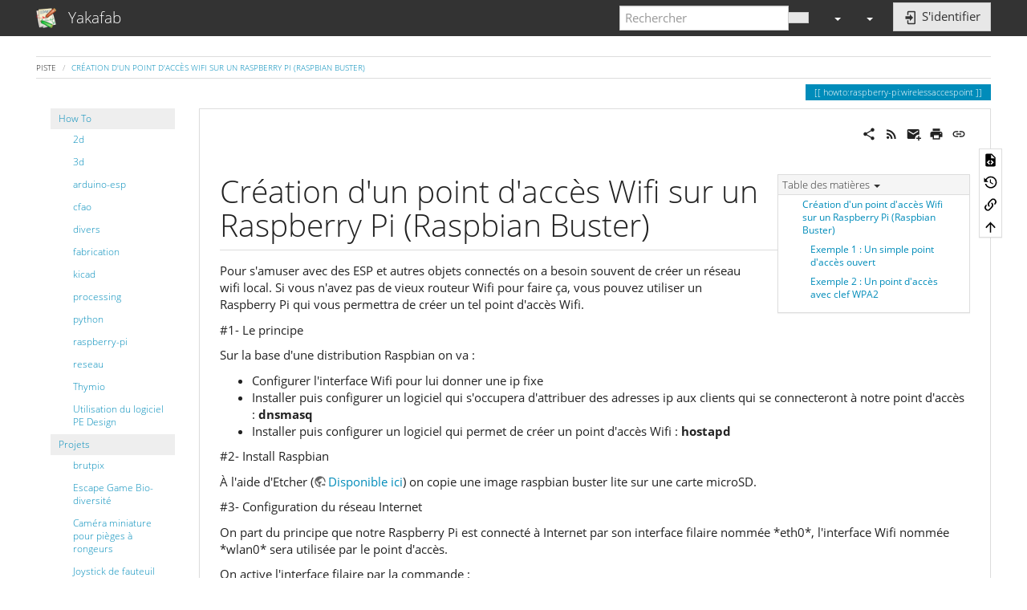

--- FILE ---
content_type: text/html; charset=utf-8
request_url: https://wiki-fablab.grandbesancon.fr/doku.php?id=howto:raspberry-pi:wirelessaccespoint
body_size: 15699
content:
<!DOCTYPE html>
<html xmlns="http://www.w3.org/1999/xhtml" lang="fr" dir="ltr" class="no-js">
<head>
    <meta charset="UTF-8" />
    <title>Création d&#039;un point d&#039;accès Wifi sur un Raspberry Pi (Raspbian Buster) [Yakafab]</title>
    <script>(function(H){H.className=H.className.replace(/\bno-js\b/,'js')})(document.documentElement)</script>
    <meta name="viewport" content="width=device-width,initial-scale=1" />
    <link rel="shortcut icon" href="/lib/tpl/bootstrap3/images/favicon.ico" />
<link rel="apple-touch-icon" href="/lib/tpl/bootstrap3/images/apple-touch-icon.png" />
<meta name="generator" content="DokuWiki"/>
<meta name="robots" content="index,follow"/>
<meta name="keywords" content="howto,raspberry-pi,wirelessaccespoint"/>
<link rel="search" type="application/opensearchdescription+xml" href="/lib/exe/opensearch.php" title="Yakafab"/>
<link rel="start" href="/"/>
<link rel="contents" href="/doku.php?id=howto:raspberry-pi:wirelessaccespoint&amp;do=index" title="Plan du site"/>
<link rel="manifest" href="/lib/exe/manifest.php"/>
<link rel="alternate" type="application/rss+xml" title="Derniers changements" href="/feed.php"/>
<link rel="alternate" type="application/rss+xml" title="Catégorie courante" href="/feed.php?mode=list&amp;ns=howto:raspberry-pi"/>
<link rel="alternate" type="text/html" title="HTML brut" href="/doku.php?do=export_xhtml&amp;id=howto:raspberry-pi:wirelessaccespoint"/>
<link rel="alternate" type="text/plain" title="Wiki balise" href="/doku.php?do=export_raw&amp;id=howto:raspberry-pi:wirelessaccespoint"/>
<link rel="canonical" href="https://wiki-fablab.grandbesancon.fr/doku.php?id=howto:raspberry-pi:wirelessaccespoint"/>
<link rel="stylesheet" href="/lib/exe/css.php?t=bootstrap3&amp;tseed=b873b4b8036d3de4cf2f4a1887a6a48a"/>
<link type="text/css" rel="stylesheet" href="/lib/plugins/icons/assets/font-awesome/css/font-awesome.min.css"/>
<link type="text/css" rel="stylesheet" href="/lib/plugins/icons/assets/material-design-icons/css/materialdesignicons.min.css"/>
<!--[if gte IE 9]><!-->
<script >/*<![CDATA[*/var NS='howto:raspberry-pi';var JSINFO = {"isadmin":0,"isauth":0,"move_renameokay":false,"move_allowrename":false,"bootstrap3":{"mode":"show","toc":[],"config":{"collapsibleSections":0,"fixedTopNavbar":1,"showSemanticPopup":0,"sidebarOnNavbar":0,"tagsOnTop":1,"tocAffix":1,"tocCollapseOnScroll":1,"tocCollapsed":0,"tocLayout":"default","useAnchorJS":1,"useAlternativeToolbarIcons":1,"disableSearchSuggest":0}},"id":"howto:raspberry-pi:wirelessaccespoint","namespace":"howto:raspberry-pi","ACT":"show","useHeadingNavigation":1,"useHeadingContent":1};
/*!]]>*/</script>
<script src="/lib/exe/jquery.php?tseed=f0349b609f9b91a485af8fd8ecd4aea4">/*<![CDATA[*/
/*!]]>*/</script>
<script src="/lib/exe/js.php?t=bootstrap3&amp;tseed=b873b4b8036d3de4cf2f4a1887a6a48a">/*<![CDATA[*/
/*!]]>*/</script>
<!--<![endif]-->
<style type="text/css">@media screen { body { margin-top: 65px; }  #dw__toc.affix { top: 55px; position: fixed !important; }  #dw__toc .nav .nav .nav { display: none; } }</style>
    <!--[if lt IE 9]>
    <script type="text/javascript" src="https://oss.maxcdn.com/html5shiv/3.7.2/html5shiv.min.js"></script>
    <script type="text/javascript" src="https://oss.maxcdn.com/respond/1.4.2/respond.min.js"></script>
    <![endif]-->
</head>
<body class="yeti dokuwiki mode_show tpl_bootstrap3 dw-page-on-panel dw-fluid-container" data-page-id="howto:raspberry-pi:wirelessaccespoint"><div class="dokuwiki">
    <header id="dokuwiki__header" class="dw-container dokuwiki container-fluid mx-5">
    <!-- navbar -->
<nav id="dw__navbar" class="navbar navbar-fixed-top navbar-default" role="navigation">

    <div class="dw-container container-fluid mx-5">

        <div class="navbar-header">

            <button class="navbar-toggle" type="button" data-toggle="collapse" data-target=".navbar-collapse">
                <span class="icon-bar"></span>
                <span class="icon-bar"></span>
                <span class="icon-bar"></span>
            </button>

            <a class="navbar-brand d-flex align-items-center" href="/doku.php?id=start" accesskey="h" title="Yakafab"><img id="dw__logo" class="pull-left h-100 mr-4" alt="Yakafab" src="/lib/tpl/bootstrap3/images/logo.png" /><div class="pull-right"><div id="dw__title">Yakafab</div></div></a>
        </div>

        <div class="collapse navbar-collapse">

            
            
            <div class="navbar-right" id="dw__navbar_items">

                <!-- navbar-searchform -->
<form action="/doku.php?id=howto:raspberry-pi:wirelessaccespoint" accept-charset="utf-8" class="navbar-form navbar-left search" id="dw__search" method="get" role="search">
    <div class="input-group">
        <input id="qsearch" autocomplete="off" type="search" placeholder="Rechercher" value="" accesskey="f" name="q" class="form-control" title="[F]" />
        <div class="input-group-btn">
            <button  class="btn btn-default" type="submit" title="Rechercher">
                <span class="iconify"  data-icon="mdi:magnify"></span>            </button>
        </div>

    </div>
    <input type="hidden" name="do" value="search" />
</form>
<!-- /navbar-searchform -->
<!-- tools-menu -->
<ul class="nav navbar-nav dw-action-icon" id="dw__tools">

    
    <li class="dropdown">

        <a href="" class="dropdown-toggle" data-target="#" data-toggle="dropdown" title="" role="button" aria-haspopup="true" aria-expanded="false">
            <span class="iconify"  data-icon="mdi:wrench"></span> <span class="hidden-lg hidden-md hidden-sm">Outils</span> <span class="caret"></span>
        </a>

        <ul class="dropdown-menu tools" role="menu">
            
            <li class="dropdown-header">
                <span class="iconify"  data-icon="mdi:account"></span> Outils pour utilisateurs            </li>

            <li class="action"><a href="/doku.php?id=howto:raspberry-pi:wirelessaccespoint&amp;do=login&amp;sectok=" title="S&#039;identifier" rel="nofollow" class="menuitem login"><svg xmlns="http://www.w3.org/2000/svg" width="24" height="24" viewBox="0 0 24 24"><path d="M10 17.25V14H3v-4h7V6.75L15.25 12 10 17.25M8 2h9a2 2 0 0 1 2 2v16a2 2 0 0 1-2 2H8a2 2 0 0 1-2-2v-4h2v4h9V4H8v4H6V4a2 2 0 0 1 2-2z"/></svg><span>S&#039;identifier</span></a></li>
                        <li class="divider" role="separator"></li>
            
        
            <li class="dropdown-header">
                <span class="iconify"  data-icon="mdi:toolbox"></span> Outils du site            </li>

            <li class="action"><a href="/doku.php?id=howto:raspberry-pi:wirelessaccespoint&amp;do=recent" title="Derniers changements [r]" rel="nofollow" accesskey="r" class="menuitem recent"><svg xmlns="http://www.w3.org/2000/svg" width="24" height="24" viewBox="0 0 24 24"><path d="M15 13h1.5v2.82l2.44 1.41-.75 1.3L15 16.69V13m4-5H5v11h4.67c-.43-.91-.67-1.93-.67-3a7 7 0 0 1 7-7c1.07 0 2.09.24 3 .67V8M5 21a2 2 0 0 1-2-2V5c0-1.11.89-2 2-2h1V1h2v2h8V1h2v2h1a2 2 0 0 1 2 2v6.1c1.24 1.26 2 2.99 2 4.9a7 7 0 0 1-7 7c-1.91 0-3.64-.76-4.9-2H5m11-9.85A4.85 4.85 0 0 0 11.15 16c0 2.68 2.17 4.85 4.85 4.85A4.85 4.85 0 0 0 20.85 16c0-2.68-2.17-4.85-4.85-4.85z"/></svg><span>Derniers changements</span></a></li><li class="action"><a href="/doku.php?id=howto:raspberry-pi:wirelessaccespoint&amp;do=media&amp;ns=howto%3Araspberry-pi" title="Gestionnaire Multimédia" rel="nofollow" class="menuitem media"><svg xmlns="http://www.w3.org/2000/svg" width="24" height="24" viewBox="0 0 24 24"><path d="M7 15l4.5-6 3.5 4.5 2.5-3L21 15m1-11h-8l-2-2H6a2 2 0 0 0-2 2v12a2 2 0 0 0 2 2h16a2 2 0 0 0 2-2V6a2 2 0 0 0-2-2M2 6H0v14a2 2 0 0 0 2 2h18v-2H2V6z"/></svg><span>Gestionnaire Multimédia</span></a></li><li class="action"><a href="/doku.php?id=howto:raspberry-pi:wirelessaccespoint&amp;do=index" title="Plan du site [x]" rel="nofollow" accesskey="x" class="menuitem index"><svg xmlns="http://www.w3.org/2000/svg" width="24" height="24" viewBox="0 0 24 24"><path d="M3 3h6v4H3V3m12 7h6v4h-6v-4m0 7h6v4h-6v-4m-2-4H7v5h6v2H5V9h2v2h6v2z"/></svg><span>Plan du site</span></a></li>
                        <li class="divider" role="separator"></li>
            
        
            <li class="dropdown-header">
                <span class="iconify"  data-icon="mdi:file-document-outline"></span> Outils de la page            </li>

            <li class="action"><a href="/doku.php?id=howto:raspberry-pi:wirelessaccespoint&amp;do=edit" title="Afficher le texte source [v]" rel="nofollow" accesskey="v" class="menuitem source"><svg xmlns="http://www.w3.org/2000/svg" width="24" height="24" viewBox="0 0 24 24"><path d="M13 9h5.5L13 3.5V9M6 2h8l6 6v12a2 2 0 0 1-2 2H6a2 2 0 0 1-2-2V4c0-1.11.89-2 2-2m.12 13.5l3.74 3.74 1.42-1.41-2.33-2.33 2.33-2.33-1.42-1.41-3.74 3.74m11.16 0l-3.74-3.74-1.42 1.41 2.33 2.33-2.33 2.33 1.42 1.41 3.74-3.74z"/></svg><span>Afficher le texte source</span></a></li><li class="action"><a href="/doku.php?id=howto:raspberry-pi:wirelessaccespoint&amp;do=revisions" title="Anciennes révisions [o]" rel="nofollow" accesskey="o" class="menuitem revs"><svg xmlns="http://www.w3.org/2000/svg" width="24" height="24" viewBox="0 0 24 24"><path d="M11 7v5.11l4.71 2.79.79-1.28-4-2.37V7m0-5C8.97 2 5.91 3.92 4.27 6.77L2 4.5V11h6.5L5.75 8.25C6.96 5.73 9.5 4 12.5 4a7.5 7.5 0 0 1 7.5 7.5 7.5 7.5 0 0 1-7.5 7.5c-3.27 0-6.03-2.09-7.06-5h-2.1c1.1 4.03 4.77 7 9.16 7 5.24 0 9.5-4.25 9.5-9.5A9.5 9.5 0 0 0 12.5 2z"/></svg><span>Anciennes révisions</span></a></li><li class="action"><a href="/doku.php?id=howto:raspberry-pi:wirelessaccespoint&amp;do=backlink" title="Liens de retour" rel="nofollow" class="menuitem backlink"><svg xmlns="http://www.w3.org/2000/svg" width="24" height="24" viewBox="0 0 24 24"><path d="M10.59 13.41c.41.39.41 1.03 0 1.42-.39.39-1.03.39-1.42 0a5.003 5.003 0 0 1 0-7.07l3.54-3.54a5.003 5.003 0 0 1 7.07 0 5.003 5.003 0 0 1 0 7.07l-1.49 1.49c.01-.82-.12-1.64-.4-2.42l.47-.48a2.982 2.982 0 0 0 0-4.24 2.982 2.982 0 0 0-4.24 0l-3.53 3.53a2.982 2.982 0 0 0 0 4.24m2.82-4.24c.39-.39 1.03-.39 1.42 0a5.003 5.003 0 0 1 0 7.07l-3.54 3.54a5.003 5.003 0 0 1-7.07 0 5.003 5.003 0 0 1 0-7.07l1.49-1.49c-.01.82.12 1.64.4 2.43l-.47.47a2.982 2.982 0 0 0 0 4.24 2.982 2.982 0 0 0 4.24 0l3.53-3.53a2.982 2.982 0 0 0 0-4.24.973.973 0 0 1 0-1.42z"/></svg><span>Liens de retour</span></a></li><li class="action"><a href="#dokuwiki__top" title="Haut de page [t]" rel="nofollow" accesskey="t" class="menuitem top"><svg xmlns="http://www.w3.org/2000/svg" width="24" height="24" viewBox="0 0 24 24"><path d="M13 20h-2V8l-5.5 5.5-1.42-1.42L12 4.16l7.92 7.92-1.42 1.42L13 8v12z"/></svg><span>Haut de page</span></a></li>
            
                </ul>
    </li>

    
</ul>
<!-- /tools-menu -->
<!-- theme-switcher -->
<ul class="nav navbar-nav" id="dw__themes">
    <li class="dropdown">

        <a href="" class="dropdown-toggle" data-toggle="dropdown" data-target="#" role="button" aria-haspopup="true" aria-expanded="false">
            <span class="iconify"  data-icon="mdi:palette"></span> <span class="hidden-lg hidden-md hidden-sm">Thèmes</span> <span class="caret"></span>
        </a>

        <ul class="dropdown-menu" aria-labelledby="themes">
            <li class="dropdown-header">
                <span class="iconify"  data-icon="mdi:palette"></span> Thèmes            </li>
            <li>
                <a onclick="DokuCookie.setValue('bootswatchTheme', 'default'); document.location.reload(true)" href="#">Default</a>
            </li>
            <li class="dropdown-header">
                <span class="iconify"  data-icon="mdi:palette"></span> Bootswatch Themes
            </li>
                        <li>
                <a onclick="DokuCookie.setValue('bootswatchTheme', 'cerulean'); document.location.reload(true)" href="#">Cerulean</a>
            </li>
                        <li>
                <a onclick="DokuCookie.setValue('bootswatchTheme', 'cosmo'); document.location.reload(true)" href="#">Cosmo</a>
            </li>
                        <li>
                <a onclick="DokuCookie.setValue('bootswatchTheme', 'cyborg'); document.location.reload(true)" href="#">Cyborg</a>
            </li>
                        <li>
                <a onclick="DokuCookie.setValue('bootswatchTheme', 'darkly'); document.location.reload(true)" href="#">Darkly</a>
            </li>
                        <li>
                <a onclick="DokuCookie.setValue('bootswatchTheme', 'flatly'); document.location.reload(true)" href="#">Flatly</a>
            </li>
                        <li>
                <a onclick="DokuCookie.setValue('bootswatchTheme', 'journal'); document.location.reload(true)" href="#">Journal</a>
            </li>
                        <li>
                <a onclick="DokuCookie.setValue('bootswatchTheme', 'lumen'); document.location.reload(true)" href="#">Lumen</a>
            </li>
                        <li>
                <a onclick="DokuCookie.setValue('bootswatchTheme', 'paper'); document.location.reload(true)" href="#">Paper</a>
            </li>
                        <li>
                <a onclick="DokuCookie.setValue('bootswatchTheme', 'readable'); document.location.reload(true)" href="#">Readable</a>
            </li>
                        <li>
                <a onclick="DokuCookie.setValue('bootswatchTheme', 'sandstone'); document.location.reload(true)" href="#">Sandstone</a>
            </li>
                        <li>
                <a onclick="DokuCookie.setValue('bootswatchTheme', 'simplex'); document.location.reload(true)" href="#">Simplex</a>
            </li>
                        <li>
                <a onclick="DokuCookie.setValue('bootswatchTheme', 'solar'); document.location.reload(true)" href="#">Solar</a>
            </li>
                        <li>
                <a onclick="DokuCookie.setValue('bootswatchTheme', 'slate'); document.location.reload(true)" href="#">Slate</a>
            </li>
                        <li>
                <a onclick="DokuCookie.setValue('bootswatchTheme', 'spacelab'); document.location.reload(true)" href="#">Spacelab</a>
            </li>
                        <li>
                <a onclick="DokuCookie.setValue('bootswatchTheme', 'superhero'); document.location.reload(true)" href="#">Superhero</a>
            </li>
                        <li>
                <a onclick="DokuCookie.setValue('bootswatchTheme', 'united'); document.location.reload(true)" href="#">United</a>
            </li>
                        <li class="active">
                <a onclick="DokuCookie.setValue('bootswatchTheme', 'yeti'); document.location.reload(true)" href="#">Yeti</a>
            </li>
                    </ul>

    </li>
</ul>
<!-- /theme-switcher -->

                <ul class="nav navbar-nav">

                    
                                        <li>
                        <span class="dw__actions dw-action-icon">
                        <a href="/doku.php?id=howto:raspberry-pi:wirelessaccespoint&amp;do=login&amp;sectok=" title="S&#039;identifier" rel="nofollow" class="menuitem login btn btn-default navbar-btn"><svg xmlns="http://www.w3.org/2000/svg" width="24" height="24" viewBox="0 0 24 24"><path d="M10 17.25V14H3v-4h7V6.75L15.25 12 10 17.25M8 2h9a2 2 0 0 1 2 2v16a2 2 0 0 1-2 2H8a2 2 0 0 1-2-2v-4h2v4h9V4H8v4H6V4a2 2 0 0 1 2-2z"/></svg><span class=""> S&#039;identifier</span></a>                        </span>
                    </li>
                    
                </ul>

                
                
            </div>

        </div>
    </div>
</nav>
<!-- navbar -->
    </header>

    <a name="dokuwiki__top" id="dokuwiki__top"></a>

    <main role="main" class="dw-container pb-5 dokuwiki container-fluid mx-5">

        <div id="dokuwiki__pageheader">

            
            <!-- breadcrumbs -->
<nav id="dw__breadcrumbs" class="small">

    <hr/>

    
        <div class="dw__breadcrumbs hidden-print">
        <ol class="breadcrumb"><li>Piste </li><li class="active"><a href="/doku.php?id=howto:raspberry-pi:wirelessaccespoint"  title="howto:raspberry-pi:wirelessaccespoint">Création d&#039;un point d&#039;accès Wifi sur un Raspberry Pi (Raspbian Buster)</a></li></ol>    </div>
    
    <hr/>

</nav>
<!-- /breadcrumbs -->

            <p class="text-right">
                <span class="pageId ml-1 label label-primary">howto:raspberry-pi:wirelessaccespoint</span>            </p>

            <div id="dw__msgarea" class="small">
                            </div>

        </div>

        <div class="row">

            <!-- sidebar -->
<aside id="dokuwiki__aside" class="dw__sidebar col-sm-3 col-md-2 hidden-print">
    <div class="dw-sidebar-content">
        <div class="dw-sidebar-title hidden-lg hidden-md hidden-sm" data-toggle="collapse" data-target="#dokuwiki__aside .dw-sidebar-body">
            <span class="iconify"  data-icon="mdi:view-list"></span> Panneau latéral        </div>
        <div class="dw-sidebar-body collapse in small">
            <div><div id="nojs_indexmenu_702859702682d8b0cdd5f2" data-jsajax="%26sort%3Dt%26group%3D1" class="indexmenu_nojs">
<ul class="nav  nav-pills nav-stacked idx">
<li class="open"><a href="/doku.php?id=howto" class="indexmenu_idx_head" >How To</a>
<ul class="nav  nav-pills nav-stacked idx">
<li class="closed"><a href="/doku.php?id=howto:2d&amp;idx=howto:2d" class="indexmenu_idx" data-wiki-id="">2d</a></li>
<li class="closed"><a href="/doku.php?id=howto:3d&amp;idx=howto:3d" class="indexmenu_idx" data-wiki-id="">3d</a></li>
<li class="closed"><a href="/doku.php?id=howto:arduino-esp&amp;idx=howto:arduino-esp" class="indexmenu_idx" data-wiki-id="">arduino-esp</a></li>
<li class="closed"><a href="/doku.php?id=howto:cfao&amp;idx=howto:cfao" class="indexmenu_idx" data-wiki-id="">cfao</a></li>
<li class="closed"><a href="/doku.php?id=howto:divers&amp;idx=howto:divers" class="indexmenu_idx" data-wiki-id="">divers</a></li>
<li class="closed"><a href="/doku.php?id=howto:fabrication&amp;idx=howto:fabrication" class="indexmenu_idx" data-wiki-id="">fabrication</a></li>
<li class="closed"><a href="/doku.php?id=howto:kicad&amp;idx=howto:kicad" class="indexmenu_idx" data-wiki-id="">kicad</a></li>
<li class="closed"><a href="/doku.php?id=howto:processing&amp;idx=howto:processing" class="indexmenu_idx" data-wiki-id="">processing</a></li>
<li class="closed"><a href="/doku.php?id=howto:python&amp;idx=howto:python" class="indexmenu_idx" data-wiki-id="">python</a></li>
<li class="closed"><a href="/doku.php?id=howto:raspberry-pi&amp;idx=howto:raspberry-pi" class="indexmenu_idx" data-wiki-id="">raspberry-pi</a></li>
<li class="closed"><a href="/doku.php?id=howto:reseau&amp;idx=howto:reseau" class="indexmenu_idx" data-wiki-id="">reseau</a></li>
<li class="closed"><a href="/doku.php?id=howto:thymio" class="indexmenu_idx_head" >Thymio</a></li>
<li class="level2" ><a href="/doku.php?id=howto:pe_design" class="wikilink1" title="howto:pe_design" >Utilisation du logiciel PE Design</a></li>
</ul>
</li>
<li class="open"><a href="/doku.php?id=projets:projets" class="indexmenu_idx_head" >Projets</a>
<ul class="nav  nav-pills nav-stacked idx">
<li class="closed"><a href="/doku.php?id=projets:brutpix&amp;idx=projets:brutpix" class="indexmenu_idx" data-wiki-id="">brutpix</a></li>
<li class="closed"><a href="/doku.php?id=projets:escapegame:escapegame" class="indexmenu_idx_head" >Escape Game Bio-diversité</a></li>
<li class="level2" ><a href="/doku.php?id=projets:camera_miniature" class="wikilink1" title="projets:camera_miniature" >Caméra miniature pour pièges à rongeurs</a></li>
<li class="level2" ><a href="/doku.php?id=projets:joystick" class="wikilink1" title="projets:joystick" >Joystick de fauteuil électrique</a></li>
<li class="level2" ><a href="/doku.php?id=projets:priseconnectee" class="wikilink1" title="projets:priseconnectee" >Manuel d&#039;utilisation de la prise connectée Tinternet &amp; cie - Fablab des fabriques</a></li>
<li class="level2" ><a href="/doku.php?id=projets:partition_typographique_et_sonore" class="wikilink1" title="projets:partition_typographique_et_sonore" >Partition typographique et sonore</a></li>
<li class="level2" ><a href="/doku.php?id=projets:robot_wifi" class="wikilink1" title="projets:robot_wifi" >Robot piloté en wifi</a></li>
<li class="level2" ><a href="/doku.php?id=projets:robot_wifi_2" class="wikilink1" title="projets:robot_wifi_2" >Second projet de robot wifi (en cours)</a></li>
</ul>
</li>
<li class="open"><a href="/doku.php?id=reglages-usinages:reglages-usinages" class="indexmenu_idx_head" >Réglages d&#039;usinage</a>
<ul class="nav  nav-pills nav-stacked idx">
<li class="level2" ><a href="/doku.php?id=reglages-usinages:formats-fichiers" class="wikilink1" title="reglages-usinages:formats-fichiers" >Formats de fichier</a></li>
<li class="level2" ><a href="/doku.php?id=reglages-usinages:impression_fiberflex" class="wikilink1" title="reglages-usinages:impression_fiberflex" >Impression filament flexible sur Ultimaker 2+</a></li>
<li class="level2" ><a href="/doku.php?id=reglages-usinages:decoupe_laser" class="wikilink1" title="reglages-usinages:decoupe_laser" >Mémo des paramètres d&#039;usinage au laser, projet par projet.</a></li>
<li class="level2" ><a href="/doku.php?id=reglages-usinages:parametres_usinage_cnc" class="wikilink1" title="reglages-usinages:parametres_usinage_cnc" >Paramètres Usinage CNC</a></li>
<li class="level2" ><a href="/doku.php?id=reglages-usinages:usinage_pcb" class="wikilink1" title="reglages-usinages:usinage_pcb" >Usinage PCB</a></li>
</ul>
</li>
<li class="open"><a href="/doku.php?id=rencontres:rencontres" class="indexmenu_idx_head" >rencontres</a>
<ul class="nav  nav-pills nav-stacked idx">
<li class="level2" ><a href="/doku.php?id=rencontres:l_usinerie_iot" class="wikilink1" title="rencontres:l_usinerie_iot" >Rencontre à l&#039;Usinerie autour des IOT</a></li>
<li class="level2" ><a href="/doku.php?id=rencontres:fablab_des_fabriques_3d_et_modelistaion" class="wikilink1" title="rencontres:fablab_des_fabriques_3d_et_modelistaion" >Rencontre au Fablab des Fabriques, 3D et modélisation</a></li>
<li class="level2" ><a href="/doku.php?id=rencontres:rencontre_usinage_au_crunchlab" class="wikilink1" title="rencontres:rencontre_usinage_au_crunchlab" >Rencontre Usinage au Crunchlab de Belfort</a></li>
</ul>
</li>
<li class="open"><a href="/doku.php?id=ressources:ressources" class="indexmenu_idx_head" >Ressources</a>
<ul class="nav  nav-pills nav-stacked idx">
<li class="level2" ><a href="/doku.php?id=ressources:composants" class="wikilink1" title="ressources:composants" >Composants</a></li>
<li class="level2" ><a href="/doku.php?id=ressources:une_liste_de_liens_utiles_par_categorie" class="wikilink1" title="ressources:une_liste_de_liens_utiles_par_categorie" >Liens utiles</a></li>
<li class="level2" ><a href="/doku.php?id=ressources:logiciel_libres" class="wikilink1" title="ressources:logiciel_libres" >Logiciels libres pour un fablab</a></li>
</ul></li>
</ul>
</div></div><script type='text/javascript'>
<!--//--><![CDATA[//><!--
var indexmenu_702859702682d8b0cdd5f2 = new dTree('indexmenu_702859702682d8b0cdd5f2','default');
indexmenu_702859702682d8b0cdd5f2.config.urlbase='/doku.php?id=';
indexmenu_702859702682d8b0cdd5f2.config.sepchar=':';
indexmenu_702859702682d8b0cdd5f2.config.jsajax='%26sort%3Dt%26group%3D1';
indexmenu_702859702682d8b0cdd5f2.add('',0,-1,"Wiki du Fablab des Fabriques",'start');
indexmenu_702859702682d8b0cdd5f2.add('howto',1,0,"How To",'howto',1,0);
indexmenu_702859702682d8b0cdd5f2.add('howto:2d',2,1,"2d",0,1,0);
indexmenu_702859702682d8b0cdd5f2.add('howto:2d:creer_un_dxf_a_partir_d_un_fichier_de_coordonnees',3,2,"G\u00e9n\u00e9rer un fichier DXF \u00e0 partir de coordonn\u00e9es",0,0,0);
indexmenu_702859702682d8b0cdd5f2.add('howto:2d:inkscape_1.0_deconfine',4,2,"Inkscape 1.0",0,0,0);
indexmenu_702859702682d8b0cdd5f2.add('howto:2d:librecad',5,2,"Librecad",0,0,0);
indexmenu_702859702682d8b0cdd5f2.add('howto:3d',6,1,"3d",0,1,0);
indexmenu_702859702682d8b0cdd5f2.add('howto:3d:blender',7,6,"blender",0,1,0);
indexmenu_702859702682d8b0cdd5f2.add('howto:3d:blender:astuces',8,7,"Astuces avec Blender",0,0,0);
indexmenu_702859702682d8b0cdd5f2.add('howto:3d:blender:blenderpaperexport',9,7,"Initiation \u00e0 Blender avec l&#039;addon Export Paper Model",0,0,0);
indexmenu_702859702682d8b0cdd5f2.add('howto:3d:blender:nettoyer_un_fichier_issu_de_scan_3d_avec_blender',10,7,"Nettoyer un maillage issu de scan 3D avec Blender",0,0,0);
indexmenu_702859702682d8b0cdd5f2.add('howto:3d:blender:blenderstl',11,7,"Utiliser Blender pour \u00e9diter un fichier STL",0,0,0);
indexmenu_702859702682d8b0cdd5f2.add('howto:3d:freecad',12,6,"freecad",0,1,0);
indexmenu_702859702682d8b0cdd5f2.add('howto:3d:freecad:astuces',13,12,"Astuces FreeCAD",0,0,0);
indexmenu_702859702682d8b0cdd5f2.add('howto:3d:freecad:creermacro',14,12,"Cr\u00e9er un macro dans FreeCAD",0,0,0);
indexmenu_702859702682d8b0cdd5f2.add('howto:3d:freecad:macros',15,12,"Macros et ateliers pratiques",0,0,0);
indexmenu_702859702682d8b0cdd5f2.add('howto:3d:freecad:tips_freecad',16,12,"M\u00e9mo FreeCAD",0,0,0);
indexmenu_702859702682d8b0cdd5f2.add('howto:3d:freecad:un_exemple_de_modelisation_parametrique_par_utilisation_des_feuilles_de_calcul',17,12,"Mod\u00e9lisation param\u00e9trique 3D d\u2019une poulie avec FreeCAD",0,0,0);
indexmenu_702859702682d8b0cdd5f2.add('howto:3d:freecad:boite',18,12,"R\u00e9alisation d&#039;une bo\u00eete \u00e0 la d\u00e9coupe laser con\u00e7ue avec FreeCAD",0,0,0);
indexmenu_702859702682d8b0cdd5f2.add('howto:3d:freecad:sketch_on_surface',19,12,"R\u00e9aliser une rainure h\u00e9lico\u00efdale sur la paroi d&#039;un cylindre.",0,0,0);
indexmenu_702859702682d8b0cdd5f2.add('howto:3d:freecad:freecad_019',20,12,"Sortie de FreeCAD 0.19",0,0,0);
indexmenu_702859702682d8b0cdd5f2.add('howto:3d:freecad:un_assemblage_avec_a2plus',21,12,"Un assemblage avec A2plus",0,0,0);
indexmenu_702859702682d8b0cdd5f2.add('howto:3d:impression-3d',22,6,"impression-3d",0,1,0);
indexmenu_702859702682d8b0cdd5f2.add('howto:3d:impression-3d:cura',23,22,"cura",0,1,0);
indexmenu_702859702682d8b0cdd5f2.add('howto:3d:impression-3d:cura:trucs',24,23,"Trucs et astuces",'howto:3d:impression-3d:cura:trucs',1,0);
indexmenu_702859702682d8b0cdd5f2.add('howto:3d:impression-3d:cura:trucs:assembler_plusieurs_pieces_et_leurs_assigner_un_profil',25,24,"Assembler des pi\u00e8ces et leur attribuer un profil",0,0,0);
indexmenu_702859702682d8b0cdd5f2.add('howto:3d:impression-3d:cura:scripts',26,23,"Ajouter des scripts de post-traitement dans Cura",0,0,0);
indexmenu_702859702682d8b0cdd5f2.add('howto:3d:impression-3d:cura:supports',27,23,"Gestion avanc\u00e9e des supports",0,0,0);
indexmenu_702859702682d8b0cdd5f2.add('howto:3d:impression-3d:cura:modes',28,23,"Modes sp\u00e9ciaux et exp\u00e9rimentaux",0,0,0);
indexmenu_702859702682d8b0cdd5f2.add('howto:3d:impression-3d:resine',29,22,"resine",0,1,0);
indexmenu_702859702682d8b0cdd5f2.add('howto:3d:impression-3d:resine:impression_3d_resine',30,29,"Impression 3D R\u00e9sine sur une Creality Halot CL-60 avec du logiciel libre",0,0,0);
indexmenu_702859702682d8b0cdd5f2.add('howto:3d:impression-3d:3dmodule1',31,22,"Formation \u00e0 l&#039;impression 3D - Module 1",0,0,0);
indexmenu_702859702682d8b0cdd5f2.add('howto:3d:impression-3d:3dmodule2',32,22,"Formation \u00e0 l&#039;impression 3D - Module 2",0,0,0);
indexmenu_702859702682d8b0cdd5f2.add('howto:3d:impression-3d:nonplanar',33,22,"Impression 3D &quot;nonplanar&quot;",0,0,0);
indexmenu_702859702682d8b0cdd5f2.add('howto:3d:le_scanner_3d_du_fablab_tests_logiciels',34,6,"Histoire de scanner",0,0,0);
indexmenu_702859702682d8b0cdd5f2.add('howto:3d:photogrammetrie',35,6,"Photogramm\u00e9trie avec Meshroom",0,0,0);
indexmenu_702859702682d8b0cdd5f2.add('howto:arduino-esp',36,1,"arduino-esp",0,1,0);
indexmenu_702859702682d8b0cdd5f2.add('howto:arduino-esp:esp-now_compteurs',37,36,"Compteurs de public synchronis\u00e9s",0,0,0);
indexmenu_702859702682d8b0cdd5f2.add('howto:arduino-esp:compteurs_lora',38,36,"compteurs_lora",0,0,0);
indexmenu_702859702682d8b0cdd5f2.add('howto:arduino-esp:arduino_processing1',39,36,"Connecter Processing et Arduino 1",0,0,0);
indexmenu_702859702682d8b0cdd5f2.add('howto:arduino-esp:arduino_processing2',40,36,"Connecter Processing et Arduino 2",0,0,0);
indexmenu_702859702682d8b0cdd5f2.add('howto:arduino-esp:esp-now',41,36,"ESP-NOW",0,0,0);
indexmenu_702859702682d8b0cdd5f2.add('howto:arduino-esp:esp_atelier2',42,36,"Faire communiquer plusieurs ESP ensemble (r\u00e9seau en \u00e9toile)",0,0,0);
indexmenu_702859702682d8b0cdd5f2.add('howto:arduino-esp:esp_atelier1',43,36,"L&#039;ESP8266, communication wifi depuis un navigateur",0,0,0);
indexmenu_702859702682d8b0cdd5f2.add('howto:arduino-esp:ble_esp32',44,36,"Le BLE sur ESP32",0,0,0);
indexmenu_702859702682d8b0cdd5f2.add('howto:arduino-esp:relais_telecommande',45,36,"Relais T\u00e9l\u00e9command\u00e9",0,0,0);
indexmenu_702859702682d8b0cdd5f2.add('howto:cfao',46,1,"cfao",0,1,0);
indexmenu_702859702682d8b0cdd5f2.add('howto:cfao:astuce_pour_linuxcnc',47,46,"Ajout d&#039;un bouton sur l&#039;interface Axis de LinuxCNC \/ EMC2",0,0,0);
indexmenu_702859702682d8b0cdd5f2.add('howto:cfao:creation_d_un_parcours_d_usinage_avec_blendercam',48,46,"Cr\u00e9ation d&#039;un parcours d&#039;outil pour CN avec BlenderCAM",0,0,0);
indexmenu_702859702682d8b0cdd5f2.add('howto:cfao:usinage_tour_freecad',49,46,"Cr\u00e9ation d&#039;un parcours d&#039;usinage pour un tour avec FreeCAD",0,0,0);
indexmenu_702859702682d8b0cdd5f2.add('howto:cfao:flatcam',50,46,"Flatcam (En cours de r\u00e9daction)",0,0,0);
indexmenu_702859702682d8b0cdd5f2.add('howto:cfao:install_blendercam',51,46,"Installation de BlenderCAM",0,0,0);
indexmenu_702859702682d8b0cdd5f2.add('howto:cfao:usinage_complexe_blendercam',52,46,"Usinage 3D de Tahiti avec BlenderCAM",0,0,0);
indexmenu_702859702682d8b0cdd5f2.add('howto:divers',53,1,"divers",0,1,0);
indexmenu_702859702682d8b0cdd5f2.add('howto:divers:adalm2000',54,53,"ADALM 2000, d&#039;Analog Devices",0,0,0);
indexmenu_702859702682d8b0cdd5f2.add('howto:divers:changer_le_tube_laser_d_une_decoupe_arketype_agathe',55,53,"Changement du tube laser d&#039;une machine Arketype Agathe 700 x 450",0,0,0);
indexmenu_702859702682d8b0cdd5f2.add('howto:divers:moderncv',56,53,"Fabriquer un CV \u00e9l\u00e9gant en LaTeX avec ModernCV",0,0,0);
indexmenu_702859702682d8b0cdd5f2.add('howto:divers:keepass_nextcloud',57,53,"G\u00e9rer ses mots de passe avec KeePass &amp; Nextcloud",0,0,0);
indexmenu_702859702682d8b0cdd5f2.add('howto:divers:latex1',58,53,"Initiation \u00e0 LaTeX (en cours de r\u00e9daction)",0,0,0);
indexmenu_702859702682d8b0cdd5f2.add('howto:divers:operations_booleenes',59,53,"Op\u00e9rations bool\u00e9ennes",0,0,0);
indexmenu_702859702682d8b0cdd5f2.add('howto:divers:osc_timeline',60,53,"OSC Timeline",0,0,0);
indexmenu_702859702682d8b0cdd5f2.add('howto:divers:microbit',61,53,"Pr\u00e9sentation de la carte Micro:bit",0,0,0);
indexmenu_702859702682d8b0cdd5f2.add('howto:divers:brutbox',62,53,"Workshop BrutBox",0,0,0);
indexmenu_702859702682d8b0cdd5f2.add('howto:fabrication',63,1,"fabrication",0,1,0);
indexmenu_702859702682d8b0cdd5f2.add('howto:fabrication:amenagement',64,63,"Cr\u00e9ation d&#039;am\u00e9nagement et de rangements avec les outils du fablab",0,0,0);
indexmenu_702859702682d8b0cdd5f2.add('howto:fabrication:pcb',65,63,"Dessiner et fabriquer sa PCB pour son montage \u00e9lectronique",0,0,0);
indexmenu_702859702682d8b0cdd5f2.add('howto:fabrication:boomerang',66,63,"Fabrication d&#039;un boomerang",0,0,0);
indexmenu_702859702682d8b0cdd5f2.add('howto:fabrication:moulage_aluminium',67,63,"Moulage aluminium",0,0,0);
indexmenu_702859702682d8b0cdd5f2.add('howto:fabrication:alim',68,63,"Transformer une alim de PC en alim de labo",0,0,0);
indexmenu_702859702682d8b0cdd5f2.add('howto:kicad',69,1,"kicad",0,1,0);
indexmenu_702859702682d8b0cdd5f2.add('howto:kicad:des_allers-retours_entre_freecad_et_kicad',70,69,"Allers-retours KiCad &lt;&gt; FreeCAD",0,0,0);
indexmenu_702859702682d8b0cdd5f2.add('howto:kicad:pads_personnalises_dans_kicad',71,69,"Cr\u00e9er des pads personnalis\u00e9s dans Kicad",0,0,0);
indexmenu_702859702682d8b0cdd5f2.add('howto:processing',72,1,"processing",0,1,0);
indexmenu_702859702682d8b0cdd5f2.add('howto:processing:processing_3d',73,72,"Entrez dans la troisi\u00e8me dimension de Processing",0,0,0);
indexmenu_702859702682d8b0cdd5f2.add('howto:processing:processing_librairies',74,72,"Les librairies et Processing",0,0,0);
indexmenu_702859702682d8b0cdd5f2.add('howto:processing:processingraspberry',75,72,"Raspberry Pi &amp; \u00e9lectronique: les GPIO",0,0,0);
indexmenu_702859702682d8b0cdd5f2.add('howto:python',76,1,"python",0,1,0);
indexmenu_702859702682d8b0cdd5f2.add('howto:python:pyinstaller',77,76,"Transformer un script Python en ex\u00e9cutable avec PyInstaller",0,0,0);
indexmenu_702859702682d8b0cdd5f2.add('howto:raspberry-pi',78,1,"raspberry-pi",0,1,0);
indexmenu_702859702682d8b0cdd5f2.add('howto:raspberry-pi:raspicam_et_st7735',79,78,"Afficher en temps r\u00e9\u00e9l la vid\u00e9o d&#039;une raspicam sur un petit \u00e9cran TFT 1.8 pouces",0,0,0);
indexmenu_702859702682d8b0cdd5f2.add('howto:raspberry-pi:creer_sa_propre_image_de_carte_sd',80,78,"Clonage de carte",0,0,0);
indexmenu_702859702682d8b0cdd5f2.add('howto:raspberry-pi:wirelessaccespoint',81,78,"Cr\u00e9ation d&#039;un point d&#039;acc\u00e8s Wifi sur un Raspberry Pi (Raspbian Buster)",0,0,0);
indexmenu_702859702682d8b0cdd5f2.add('howto:raspberry-pi:samba_pivpn',82,78,"Cr\u00e9er un simple NAS avec SAMBA et PiVPN",0,0,0);
indexmenu_702859702682d8b0cdd5f2.add('howto:raspberry-pi:pihole_pivpn',83,78,"Filtrer les publicit\u00e9s avec Pi-hole et PiVPN",0,0,0);
indexmenu_702859702682d8b0cdd5f2.add('howto:raspberry-pi:journee_auto-hebergement_avec_tinternet',84,78,"Journ\u00e9e auto-h\u00e9bergement avec l&#039;association Tinternet",0,0,0);
indexmenu_702859702682d8b0cdd5f2.add('howto:raspberry-pi:lire_des_valeurs_analogiques_avec_un_adc_de_type_mcp3008',85,78,"Utilisation d&#039;un convertisseur analogique num\u00e9rique MCP3008 sur Raspberry Pi",0,0,0);
indexmenu_702859702682d8b0cdd5f2.add('howto:reseau',86,1,"reseau",0,1,0);
indexmenu_702859702682d8b0cdd5f2.add('howto:reseau:routeur_openwrt',87,86,"Transformer un simple point d&#039;acc\u00e8s en routeur avec OpenWrt",0,0,0);
indexmenu_702859702682d8b0cdd5f2.add('howto:thymio',88,1,"Thymio",'howto:thymio',1,0);
indexmenu_702859702682d8b0cdd5f2.add('howto:thymio:thymio_barcode_reader',89,88,"Thymio, barcode reader",0,0,0);
indexmenu_702859702682d8b0cdd5f2.add('howto:pe_design',90,1,"Utilisation du logiciel PE Design",0,0,0);
indexmenu_702859702682d8b0cdd5f2.add('projets',91,0,"Projets",'projets:projets',1,0);
indexmenu_702859702682d8b0cdd5f2.add('projets:brutpix',92,91,"brutpix",0,1,0);
indexmenu_702859702682d8b0cdd5f2.add('projets:brutpix:telecommande',93,92,"Brutpix",0,0,0);
indexmenu_702859702682d8b0cdd5f2.add('projets:escapegame',94,91,"Escape Game Bio-diversit\u00e9",'projets:escapegame:escapegame',1,0);
indexmenu_702859702682d8b0cdd5f2.add('projets:escapegame:escapegame_12saisons',95,94,"Escape Game Module 4 saisons",0,0,0);
indexmenu_702859702682d8b0cdd5f2.add('projets:escapegame:escapegame_rfid',96,94,"Escape Game RFID*6",0,0,0);
indexmenu_702859702682d8b0cdd5f2.add('projets:escapegame:escapegame_rfid_prop1',97,94,"Escape Game RFID*6 - Proposition de solution",0,0,0);
indexmenu_702859702682d8b0cdd5f2.add('projets:camera_miniature',98,91,"Cam\u00e9ra miniature pour pi\u00e8ges \u00e0 rongeurs",0,0,0);
indexmenu_702859702682d8b0cdd5f2.add('projets:joystick',99,91,"Joystick de fauteuil \u00e9lectrique",0,0,0);
indexmenu_702859702682d8b0cdd5f2.add('projets:priseconnectee',100,91,"Manuel d&#039;utilisation de la prise connect\u00e9e Tinternet &amp; cie - Fablab des fabriques",0,0,0);
indexmenu_702859702682d8b0cdd5f2.add('projets:partition_typographique_et_sonore',101,91,"Partition typographique et sonore",0,0,0);
indexmenu_702859702682d8b0cdd5f2.add('projets:robot_wifi',102,91,"Robot pilot\u00e9 en wifi",0,0,0);
indexmenu_702859702682d8b0cdd5f2.add('projets:robot_wifi_2',103,91,"Second projet de robot wifi (en cours)",0,0,0);
indexmenu_702859702682d8b0cdd5f2.add('reglages-usinages',104,0,"R\u00e9glages d&#039;usinage",'reglages-usinages:reglages-usinages',1,0);
indexmenu_702859702682d8b0cdd5f2.add('reglages-usinages:formats-fichiers',105,104,"Formats de fichier",0,0,0);
indexmenu_702859702682d8b0cdd5f2.add('reglages-usinages:impression_fiberflex',106,104,"Impression filament flexible sur Ultimaker 2+",0,0,0);
indexmenu_702859702682d8b0cdd5f2.add('reglages-usinages:decoupe_laser',107,104,"M\u00e9mo des param\u00e8tres d&#039;usinage au laser, projet par projet.",0,0,0);
indexmenu_702859702682d8b0cdd5f2.add('reglages-usinages:parametres_usinage_cnc',108,104,"Param\u00e8tres Usinage CNC",0,0,0);
indexmenu_702859702682d8b0cdd5f2.add('reglages-usinages:usinage_pcb',109,104,"Usinage PCB",0,0,0);
indexmenu_702859702682d8b0cdd5f2.add('rencontres',110,0,"rencontres",'rencontres:rencontres',1,0);
indexmenu_702859702682d8b0cdd5f2.add('rencontres:l_usinerie_iot',111,110,"Rencontre \u00e0 l&#039;Usinerie autour des IOT",0,0,0);
indexmenu_702859702682d8b0cdd5f2.add('rencontres:fablab_des_fabriques_3d_et_modelistaion',112,110,"Rencontre au Fablab des Fabriques, 3D et mod\u00e9lisation",0,0,0);
indexmenu_702859702682d8b0cdd5f2.add('rencontres:rencontre_usinage_au_crunchlab',113,110,"Rencontre Usinage au Crunchlab de Belfort",0,0,0);
indexmenu_702859702682d8b0cdd5f2.add('ressources',114,0,"Ressources",'ressources:ressources',1,0);
indexmenu_702859702682d8b0cdd5f2.add('ressources:composants',115,114,"Composants",0,0,0);
indexmenu_702859702682d8b0cdd5f2.add('ressources:une_liste_de_liens_utiles_par_categorie',116,114,"Liens utiles",0,0,0);
indexmenu_702859702682d8b0cdd5f2.add('ressources:logiciel_libres',117,114,"Logiciels libres pour un fablab",0,0,0);
document.write(indexmenu_702859702682d8b0cdd5f2);
jQuery(function(){indexmenu_702859702682d8b0cdd5f2.init(0,0,"1 91 104 110 114",0,0);});
//--><!]]>
</script>        </div>
    </div>
</aside>
<!-- /sidebar -->

            <article id="dokuwiki__content" class="col-sm-9 col-md-10 " itemscope itemtype="http://schema.org/Article" itemref="dw__license">

                
<!-- page-tools -->
<nav id="dw__pagetools" class="hidden-print">
    <div class="tools panel panel-default">
        <ul class="nav nav-stacked nav-pills text-muted">
            <li class="action"><a href="/doku.php?id=howto:raspberry-pi:wirelessaccespoint&amp;do=edit" title="Afficher le texte source [v]" rel="nofollow" accesskey="v" class="menuitem source"><svg xmlns="http://www.w3.org/2000/svg" width="24" height="24" viewBox="0 0 24 24"><path d="M13 9h5.5L13 3.5V9M6 2h8l6 6v12a2 2 0 0 1-2 2H6a2 2 0 0 1-2-2V4c0-1.11.89-2 2-2m.12 13.5l3.74 3.74 1.42-1.41-2.33-2.33 2.33-2.33-1.42-1.41-3.74 3.74m11.16 0l-3.74-3.74-1.42 1.41 2.33 2.33-2.33 2.33 1.42 1.41 3.74-3.74z"/></svg><span>Afficher le texte source</span></a></li><li class="action"><a href="/doku.php?id=howto:raspberry-pi:wirelessaccespoint&amp;do=revisions" title="Anciennes révisions [o]" rel="nofollow" accesskey="o" class="menuitem revs"><svg xmlns="http://www.w3.org/2000/svg" width="24" height="24" viewBox="0 0 24 24"><path d="M11 7v5.11l4.71 2.79.79-1.28-4-2.37V7m0-5C8.97 2 5.91 3.92 4.27 6.77L2 4.5V11h6.5L5.75 8.25C6.96 5.73 9.5 4 12.5 4a7.5 7.5 0 0 1 7.5 7.5 7.5 7.5 0 0 1-7.5 7.5c-3.27 0-6.03-2.09-7.06-5h-2.1c1.1 4.03 4.77 7 9.16 7 5.24 0 9.5-4.25 9.5-9.5A9.5 9.5 0 0 0 12.5 2z"/></svg><span>Anciennes révisions</span></a></li><li class="action"><a href="/doku.php?id=howto:raspberry-pi:wirelessaccespoint&amp;do=backlink" title="Liens de retour" rel="nofollow" class="menuitem backlink"><svg xmlns="http://www.w3.org/2000/svg" width="24" height="24" viewBox="0 0 24 24"><path d="M10.59 13.41c.41.39.41 1.03 0 1.42-.39.39-1.03.39-1.42 0a5.003 5.003 0 0 1 0-7.07l3.54-3.54a5.003 5.003 0 0 1 7.07 0 5.003 5.003 0 0 1 0 7.07l-1.49 1.49c.01-.82-.12-1.64-.4-2.42l.47-.48a2.982 2.982 0 0 0 0-4.24 2.982 2.982 0 0 0-4.24 0l-3.53 3.53a2.982 2.982 0 0 0 0 4.24m2.82-4.24c.39-.39 1.03-.39 1.42 0a5.003 5.003 0 0 1 0 7.07l-3.54 3.54a5.003 5.003 0 0 1-7.07 0 5.003 5.003 0 0 1 0-7.07l1.49-1.49c-.01.82.12 1.64.4 2.43l-.47.47a2.982 2.982 0 0 0 0 4.24 2.982 2.982 0 0 0 4.24 0l3.53-3.53a2.982 2.982 0 0 0 0-4.24.973.973 0 0 1 0-1.42z"/></svg><span>Liens de retour</span></a></li><li class="action"><a href="#dokuwiki__top" title="Haut de page [t]" rel="nofollow" accesskey="t" class="menuitem top"><svg xmlns="http://www.w3.org/2000/svg" width="24" height="24" viewBox="0 0 24 24"><path d="M13 20h-2V8l-5.5 5.5-1.42-1.42L12 4.16l7.92 7.92-1.42 1.42L13 8v12z"/></svg><span>Haut de page</span></a></li>        </ul>
    </div>
</nav>
<!-- /page-tools -->

                <div class="panel panel-default px-3 py-2" itemprop="articleBody">
                    <div class="page panel-body">

                        <!-- page-icons -->
<div class="dw-page-icons pull-right hidden-print">
    <ul class="list-inline">
    <li class="shareon dropdown"><a href="#" title="Share via" rel="nofollow" class="menuitem dropdown-toggle shareon" data-toggle="dropdown" data-remote="/doku.php?id=howto:raspberry-pi:wirelessaccespoint" data-target="#" aria-haspopup="true" aria-expanded="true"><svg xmlns="http://www.w3.org/2000/svg" xmlns:xlink="http://www.w3.org/1999/xlink" version="1.1" id="mdi-share-variant" width="24" height="24" viewBox="0 0 24 24"><path d="M18,16.08C17.24,16.08 16.56,16.38 16.04,16.85L8.91,12.7C8.96,12.47 9,12.24 9,12C9,11.76 8.96,11.53 8.91,11.3L15.96,7.19C16.5,7.69 17.21,8 18,8C19.66,8 21,6.66 21,5C21,3.34 19.66,2 18,2C16.34,2 15,3.34 15,5C15,5.24 15.04,5.47 15.09,5.7L8.04,9.81C7.5,9.31 6.79,9 6,9C4.34,9 3,10.34 3,12C3,13.66 4.34,15 6,15C6.79,15 7.5,14.69 8.04,14.19L15.16,18.34C15.11,18.55 15.08,18.77 15.08,19C15.08,20.61 16.39,21.91 18,21.91C19.61,21.91 20.92,20.61 20.92,19C20.92,17.39 19.61,16.08 18,16.08Z" /></svg><span>Share via</span></a><ul class="dropdown-menu"><li class="dropdown-header"><span class="iconify"  data-icon="mdi:share-variant"></span> Share via...</li><li><a href="#" class="share share-twitter" title="Share via Twitter"><span class="iconify"  data-icon="mdi:twitter"></span> Twitter</a></li><li><a href="#" class="share share-linkedin" title="Share via LinkedIn"><span class="iconify"  data-icon="mdi:linkedin"></span> LinkedIn</a></li><li><a href="#" class="share share-facebook" title="Share via Facebook"><span class="iconify"  data-icon="mdi:facebook"></span> Facebook</a></li><li><a href="#" class="share share-pinterest" title="Share via Pinterest"><span class="iconify"  data-icon="mdi:pinterest"></span> Pinterest</a></li><li><a href="#" class="share share-telegram" title="Share via Telegram"><span class="iconify"  data-icon="mdi:telegram"></span> Telegram</a></li><li><a href="#" class="share share-whatsapp" title="Share via WhatsApp"><span class="iconify"  data-icon="mdi:whatsapp"></span> WhatsApp</a></li><li><a href="#" class="share share-yammer" title="Share via Yammer"><span class="iconify"  data-icon="mdi:yammer"></span> Yammer</a></li><li><a href="#" class="share share-reddit" title="Share via Reddit"><span class="iconify"  data-icon="mdi:reddit"></span> Reddit</a></li></ul></li><li class="feed"><a href="https://wiki-fablab.grandbesancon.fr/feed.php?ns=howto:raspberry-pi" title="Derniers changements" rel="nofollow" class="menuitem feed"><svg xmlns="http://www.w3.org/2000/svg" xmlns:xlink="http://www.w3.org/1999/xlink" version="1.1" id="mdi-rss" width="24" height="24" viewBox="0 0 24 24"><path d="M6.18,15.64C7.38,15.64 8.36,16.62 8.36,17.82C8.36,19 7.38,20 6.18,20C5,20 4,19 4,17.82C4,16.62 4.98,15.64 6.18,15.64M4,4.44C12.59,4.44 19.56,11.41 19.56,20H16.73C16.73,12.97 11.03,7.27 4,7.27V4.44M4,10.1C9.47,10.1 13.9,14.53 13.9,20H11.07C11.07,16.1 7.9,12.93 4,12.93V10.1Z" /></svg><span>Derniers changements</span></a></li><li class="sendmail"><a href="#" title="Send via e-Mail" rel="nofollow" class="menuitem sendmail"><svg xmlns="http://www.w3.org/2000/svg" xmlns:xlink="http://www.w3.org/1999/xlink" version="1.1" id="mdi-email-plus" width="24" height="24" viewBox="0 0 24 24"><path d="M3,4C1.89,4 1,4.89 1,6V18C1,19.1 1.9,20 3,20H14.09C14.03,19.67 14,19.34 14,19C14,15.69 16.69,13 20,13C20.34,13 20.67,13.03 21,13.09V6C21,4.89 20.1,4 19,4H3M3,6L11,11L19,6V8L11,13L3,8V6M19,15V18H16V20H19V23H21V20H24V18H21V15H19Z" /></svg><span>Send via e-Mail</span></a></li><li class="printpage"><a href="#" title="Imprimer" rel="nofollow" class="menuitem printpage"><svg xmlns="http://www.w3.org/2000/svg" xmlns:xlink="http://www.w3.org/1999/xlink" version="1.1" id="mdi-printer" width="24" height="24" viewBox="0 0 24 24"><path d="M18,3H6V7H18M19,12C18.45,12 18,11.55 18,11C18,10.45 18.45,10 19,10C19.55,10 20,10.45 20,11C20,11.55 19.55,12 19,12M16,19H8V14H16M19,8H5C3.34,8 2,9.34 2,11V17H6V21H18V17H22V11C22,9.34 20.66,8 19,8Z" /></svg><span>Imprimer</span></a></li><li class="permalink"><a href="https://wiki-fablab.grandbesancon.fr/doku.php?id=howto:raspberry-pi:wirelessaccespoint&amp;rev=1747814922" title="Permalien" rel="nofollow" class="menuitem permalink" target="_blank"><svg xmlns="http://www.w3.org/2000/svg" xmlns:xlink="http://www.w3.org/1999/xlink" version="1.1" id="mdi-link" width="24" height="24" viewBox="0 0 24 24"><path d="M3.9,12C3.9,10.29 5.29,8.9 7,8.9H11V7H7C4.24,7 2,9.24 2,12C2,14.76 4.24,17 7,17H11V15.1H7C5.29,15.1 3.9,13.71 3.9,12M8,13H16V11H8V13M17,7H13V8.9H17C18.71,8.9 20.1,10.29 20.1,12C20.1,13.71 18.71,15.1 17,15.1H13V17H17C19.76,17 22,14.76 22,12C22,9.24 19.76,7 17,7Z" /></svg><span>Permalien</span></a></li>    </ul>
</div>

<span class="clearfix"></span>

<!-- /page-icons -->

<div class="help modal fade" tabindex="-1" role="dialog">
    <div class="modal-dialog modal-lg" role="document">
        <div class="modal-content">
            <div class="modal-header">
                <button type="button" class="close" data-dismiss="modal" aria-label="Close"><span aria-hidden="true">&times;</span></button>
                <h4 class="modal-title"></h4>
            </div>
            <div class="modal-body px-5"></div>
        </div>
    </div>
</div>


<div class="dw-content-page "><script>JSINFO.bootstrap3.toc = [{"link":"#creation_d_un_point_d_acces_wifi_sur_un_raspberry_pi_raspbian_buster","title":"Cr\u00e9ation d'un point d'acc\u00e8s Wifi sur un Raspberry Pi (Raspbian Buster)","level":1},{"link":"#exemple_1un_simple_point_d_acces_ouvert","title":"Exemple 1 : Un simple point d'acc\u00e8s ouvert","level":2},{"link":"#exemple_2un_point_d_acces_avec_clef_wpa2","title":"Exemple 2 : Un point d'acc\u00e8s avec clef WPA2","level":2}];</script>
<!-- TOC START -->
<div class="dw-toc hidden-print">
<nav id="dw__toc" role="navigation" class="toc-panel panel panel-default small">
<h6 data-toggle="collapse" data-target="#dw__toc .toc-body" title="Table des matières" class="panel-heading toc-title"><span class="iconify"  data-icon="mdi:view-list"></span> <span>Table des matières</span> <i class="caret"></i></h6>
<div class="panel-body  toc-body collapse in">
<ul class="nav toc">
<li class="level1"><a href="#creation_d_un_point_d_acces_wifi_sur_un_raspberry_pi_raspbian_buster">Création d&#039;un point d&#039;accès Wifi sur un Raspberry Pi (Raspbian Buster)</a>
<ul class="nav toc">
<li class="level2"><a href="#exemple_1un_simple_point_d_acces_ouvert">Exemple 1 : Un simple point d&#039;accès ouvert</a></li>
<li class="level2"><a href="#exemple_2un_point_d_acces_avec_clef_wpa2">Exemple 2 : Un point d&#039;accès avec clef WPA2</a></li>
</ul></li>
</ul>
</div>
</nav>
</div>
<!-- TOC END -->
<!-- content --><div class="dw-content"><h1 class="sectionedit1 page-header pb-3 mb-4 mt-5" id="creation_d_un_point_d_acces_wifi_sur_un_raspberry_pi_raspbian_buster">Création d&#039;un point d&#039;accès Wifi sur un Raspberry Pi (Raspbian Buster)</h1>
<div class="level1">

<p>
Pour s&#039;amuser avec des ESP et autres objets connectés on a besoin souvent de créer un réseau wifi local. Si vous n&#039;avez pas de vieux routeur Wifi pour faire ça, vous pouvez utiliser un Raspberry Pi qui vous permettra de créer un tel point d&#039;accès Wifi.
</p>

<p>
#1- Le principe
</p>

<p>
Sur la base d&#039;une distribution Raspbian on va :
</p>
<ul class=" fix-media-list-overlap">
<li class="level1"><div class="li"> Configurer l&#039;interface Wifi pour lui donner une ip fixe</div>
</li>
<li class="level1"><div class="li"> Installer puis configurer un logiciel qui s&#039;occupera d&#039;attribuer des adresses ip aux clients qui se connecteront à notre point d&#039;accès : <strong>dnsmasq</strong></div>
</li>
<li class="level1"><div class="li"> Installer puis configurer un logiciel qui permet de créer un point d&#039;accès Wifi : <strong>hostapd</strong></div>
</li>
</ul>

<p>
#2- Install Raspbian
</p>

<p>
À l&#039;aide d&#039;Etcher (<a href="https://www.balena.io/etcher/" class="urlextern" title="https://www.balena.io/etcher/" rel="ugc nofollow">Disponible ici</a>) on copie une image raspbian buster lite sur une carte microSD.
</p>

<p>
#3- Configuration du réseau Internet
</p>

<p>
On part du principe que notre Raspberry Pi est connecté à Internet par son interface filaire nommée *eth0*, l&#039;interface Wifi nommée *wlan0* sera utilisée par le point d&#039;accès.
</p>

<p>
On active l&#039;interface filaire par la commande :
</p>
<pre class="code">sudo ifconfig eth0 up</pre>

<p>
On vérifie qu&#039;on a bien une adresse ip de notre réseau local avec la commande :
</p>
<pre class="code">ip a</pre>

<p>
qui doit nous retourner un truc du style :
</p>
<pre class="code">1: lo: &lt;LOOPBACK,UP,LOWER_UP&gt; mtu 65536 qdisc noqueue state UNKNOWN group default qlen 1000
    link/loopback 00:00:00:00:00:00 brd 00:00:00:00:00:00
    inet 127.0.0.1/8 scope host lo
       valid_lft forever preferred_lft forever
    inet6 ::1/128 scope host 
       valid_lft forever preferred_lft forever
2: eth0: &lt;BROADCAST,MULTICAST,UP,LOWER_UP&gt; mtu 1500 qdisc pfifo_fast state UP group default qlen 1000
    link/ether b8:27:eb:53:0b:b0 brd ff:ff:ff:ff:ff:ff
    inet 192.168.88.136/24 brd 192.168.88.255 scope global eth0
       valid_lft forever preferred_lft forever
    inet6 fe80::e82e:71df:7349:3289/64 scope link 
       valid_lft forever preferred_lft forever
3: wlan0: &lt;NO-CARRIER,BROADCAST,MULTICAST,UP&gt; mtu 1500 qdisc pfifo_fast state DOWN group default qlen 1000
    link/ether b8:27:eb:06:5e:e5 brd ff:ff:ff:ff:ff:ff</pre>

<p>
On voit dans cet exemple que l&#039;interface filaire nommée *eth0* a l&#039;adresse ip 192.168.88.136
</p>

<p>
Dans le cas contraire il peut être nécessaire de désactiver l&#039;interface filaire eth0 :
</p>
<pre class="code">sudo ifconfig eth0 down</pre>

<p>
avant de la réactiver :
</p>
<pre class="code">sudo ifconfig eth0 up</pre>

<p>
#3- Mise à jour du système
</p>

<p>
On met à jour la liste des paquets disponibles dans le dépôt par la commande :
</p>
<pre class="code">sudo apt-get update</pre>

<p>
puis on met à jour les paquets installés.
</p>
<pre class="code">sudo apt-get upgrade</pre>

<p>
Il sera peut être nécessaire de redémarrer le système avec la commande:
</p>
<pre class="code">sudo reboot</pre>

<p>
#4- Configuration de l&#039;interface Wifi
</p>

<p>
On prépare notre interface Wifi en ajoutant à la fin du fichier <strong>/etc/dhcpcd.conf</strong>
</p>
<pre class="code">interface wlan0
static ip_address=192.168.0.254/24
nohook wpa_supplicant</pre>

<p>
Bien entendu vous pouvez donner l&#039;adresse ip que vous souhaitez à votre interface, dans cet exemple notre Raspberry créera un réseau local avec des adresses de type 192.168.0.xxx et lui même utilisera l&#039;adresse 192.168.0.254.
</p>

<p>
On vérifie que wlan0 ne soit pas bloquée par RF-kill
Si la commande <code>rfkill list</code> renvoie un résultat tel que : 
</p>
<pre class="code">0: phy0: Wireless LAN
        Soft blocked: yes
        Hard blocked: no</pre>

<p>
alors wlan0 est bloquée. Pour y remédier on débloque l&#039;interface par la commande 
</p>
<pre class="code">sudo rfkill unblock 0</pre>

<p>
#5- Installation et configuration du DHCP
Lorsqu&#039;un client se connecte au point d&#039;accès wifi on doit lui assigner une adresse ip. C&#039;est le rôle de dnsmasq qui fera office à la fois de serveur dhcp ainsi que de cache <abbr title="Domain Name System">DNS</abbr>.
</p>

<p>
On l&#039;installe avec la commande : 
</p>
<pre class="code">sudo apt-get install dnsmasq</pre>

<p>
On fait une copie du fichier de configuration par défaut (ça peut toujours servir un jour…) :
</p>
<pre class="code">sudo mv /etc/dnsmasq.conf /etc/dnsmasq.conf.bak</pre>

<p>
On crée et on édite un nouveau fichier /etc/dnsmasq.conf en y insérant simplement :
</p>
<pre class="code"># On utilise l&#039;interface wifi wlan0
interface=wlan0
#On définit une plage d&#039;adresse ip ainsi que la durée du bail
dhcp-range=192.168.0.1,192.168.0.100,255.255.255.0,24h </pre>

<p>
Bien entendu, à vous de dimensionner l&#039;étendue de la plage d&#039;adresses ainsi que la durée du bail en fonction du besoin. Dans cet exemple notre serveur dhcp pourra attribuer 100 adresses ip de 192.168.0.1 à 192.168.0.100, la bail est fixé à 24h avant renouvellement.
</p>

<p>
#6- Mise en place du point d&#039;accès Wifi
</p>

<p>
On installe le logiciel hostapd par la commande :
</p>
<pre class="code">sudo apt-get install hostapd</pre>

<p>
La configuration se fait en créant un fichier <strong>/etc/hostapd/hostapd.conf</strong> :
</p>

</div>

<h2 class="sectionedit2 page-header pb-3 mb-4 mt-5" id="exemple_1un_simple_point_d_acces_ouvert">Exemple 1 : Un simple point d&#039;accès ouvert</h2>
<div class="level2">
<pre class="code"># interface wlan du Wi-Fi
interface=wlan0

# nl80211 avec tous les drivers Linux mac80211 
driver=nl80211

# Nom du réseau Wi-Fi
ssid=Raspiwifi

# mode Wi-Fi utilisé : a = IEEE 802.11a (5GHz) , b = IEEE 802.11b (2.4GHz), g = IEEE 802.11g) (2.4GHz)
hw_mode=g

# canal de fréquence Wi-Fi (1-14)
channel=6</pre>

<p>
Si votre réseau local n&#039;a pas besoin d&#039;être connecté à Internet, c&#039;est une solution simple et rapide à mettre en œuvre mais dans un le cas contraire il serait peut être plus sage d&#039;utiliser une clef WPA2…
</p>

</div>

<h2 class="sectionedit3 page-header pb-3 mb-4 mt-5" id="exemple_2un_point_d_acces_avec_clef_wpa2">Exemple 2 : Un point d&#039;accès avec clef WPA2</h2>
<div class="level2">
<pre class="code"># interface wlan du Wi-Fi
interface=wlan0

# nl80211 avec tous les drivers Linux mac80211 
driver=nl80211

# Nom du réseau Wi-Fi
ssid=Raspiwifi

# Sécurité activée
auth_algs=1

#Type de clef
wpa=2

#La clef
wpa_passphrase=CeciEstMaClefWPA2

# Modes de sécurité
wpa_key_mgmt=WPA-PSK
wpa_pairwise=TKIP
rsn_pairwise=CCMP

# mode Wi-Fi utilisé : a = IEEE 802.11a (5GHz) , b = IEEE 802.11b (2.4GHz), g = IEEE 802.11g) (2.4GHz)
hw_mode=g

# canal de fréquence Wi-Fi (1-14)
channel=6</pre>

<p>
On indique à hostapd qu&#039;il doit utiliser ce fichier de configuration en éditant le fichier <strong>/etc/default/hostapd</strong> afin qu&#039;il contienne :
</p>
<pre class="code">DAEMON_CONF=&quot;/etc/hostapd/hostapd.conf&quot;</pre>

<p>
#7- On relance les services
</p>

<p>
On (re)démarre le serveur dhcp :
</p>
<pre class="code">sudo systemctl restart dnsmasq</pre>

<p>
On active le service hostapd :
</p>
<pre class="code">sudo systemctl unmask hostapd</pre>
<pre class="code">sudo systemctl enable hostapd</pre>
<pre class="code">sudo systemctl start hostapd</pre>

<p>
#8 - On teste et on vérifie
</p>

<p>
Si les services ont démarré sans message d&#039;erreur alors votre point d&#039;accès Wifi est en place, tentez de connecter un périphérique quelconque type smartphone, ordi, ESP…
Vous devriez voir les évènement consignés dans le fichier de log <strong>/var/log/syslog</strong>.
</p>

<p>
Par exemple :
</p>
<pre class="code">cat /var/log/syslog</pre>

<p>
nous montre :
</p>
<pre class="code">Apr  1 15:43:08 raspberrypi hostapd: wlan0: STA 28:48:ca:e9:da:ff IEEE 802.11: associated
Apr  1 15:43:08 raspberrypi hostapd: wlan0: STA 28:48:ca:e9:da:ff RADIUS: starting accounting session E2B35E97F7D9D551
Apr  1 15:43:11 raspberrypi dnsmasq-dhcp[974]: DHCPDISCOVER(wlan0) 28:48:ca:e9:da:ff
Apr  1 15:43:11 raspberrypi dnsmasq-dhcp[974]: DHCPOFFER(wlan0) 192.168.0.83 28:48:ca:e9:da:ff
Apr  1 15:43:11 raspberrypi dnsmasq-dhcp[974]: DHCPDISCOVER(wlan0) 48:88:ca:f9:ea:dd
Apr  1 15:43:11 raspberrypi dnsmasq-dhcp[974]: DHCPOFFER(wlan0) 192.168.0.83 28:48:ca:e9:da:ff
Apr  1 15:43:11 raspberrypi dnsmasq-dhcp[974]: DHCPREQUEST(wlan0) 192.168.0.83 28:48:ca:e9:da:ff
Apr  1 15:43:11 raspberrypi dnsmasq-dhcp[974]: DHCPACK(wlan0) 192.168.0.83 28:48:ca:e9:da:ff</pre>

<p>
Le service hostapd a bien associé le périphérique dont l&#039;adresse MAC est : 28:48:ca:e9:da:ff
</p>

<p>
Le serveur dnsmasq a bien répondu à la demande d&#039;adresse ip du client en lui offrant l&#039;adresse 192.168.0.83
</p>

<p>
#9- Les baux d&#039;adresse ip
On peut consulter les baux en cours d&#039;utilisation par notre serveur dhcp en ouvrant le fichier <strong>/var/lib/misc/dnsmasq.leases</strong>
</p>

<p>
Par exemple :
</p>
<pre class="code">cat /var/lib/misc/dnsmasq.leases</pre>

<p>
Affiche 
</p>
<pre class="code">1554216191 28:48:ca:e9:da:ff 192.168.0.83 * 28:48:ca:e9:da:ff</pre>

<p>
avec :
</p>
<ul class=" fix-media-list-overlap">
<li class="level1"><div class="li"> 1554216191 = expiration du bail en temps posix soit le nombre de secondes écoulées depuis le 1er janvier 1970</div>
</li>
<li class="level1"><div class="li"> 28:48:ca:e9:da:ff = adresse MAC du client</div>
</li>
<li class="level1"><div class="li"> 192.168.0.83 = adresse ip du client</div>
</li>
<li class="level1"><div class="li"> * = nom de du périphérique (s&#039;il est disponible) </div>
</li>
<li class="level1"><div class="li"> Client-ID s&#039;il est disponible, sinon une nouvelle fois l&#039;adresse MAC du client</div>
</li>
</ul>

<p>
Si toutefois vous souhaitez résilier manuellement un bail il suffit de supprimer la ligne correspondante dans ce fichier.
</p>

<p>
#10- Et si on leur donnait accès à Internet ?
</p>

<p>
Jusqu&#039;à présent les clients connectés au point d&#039;accès du Raspberry Pi n&#039;ont pas accès à Internet, si on veut leur ouvrir l&#039;accès il reste un &#039;bridge&#039; à configurer :
</p>
<ul class=" fix-media-list-overlap">
<li class="level1"><div class="li"> Activer l&#039;IP Forwarding en modifiant le fichier <strong>/etc/sysctl.conf</strong> pour dé-commenter la ligne (= supprimer le # devant)</div>
</li>
</ul>
<pre class="code">net.ipv4.ip_forward=1</pre>
<ul class=" fix-media-list-overlap">
<li class="level1"><div class="li"> Ajouter une règle de parefeu : </div>
</li>
</ul>
<pre class="code">sudo iptables -t nat -A POSTROUTING -o eth0 -j MASQUERADE</pre>

<p>
Pour rendre cette règle persistante après redémarrage :
</p>
<pre class="code">sudo sh -c &quot;iptables-save &gt; /etc/iptables.ipv4.nat&quot;</pre>

<p>
Puis on édite le fichier <strong>/etc/rc.local</strong> pour ajouter juste au dessus de la ligne *exit 0* :
</p>
<pre class="code">iptables-restore &lt; /etc/iptables.ipv4.nat</pre>
<ul class=" fix-media-list-overlap">
<li class="level1"><div class="li"> Construire un pont de connexion à l&#039;aide de bridge-utils :</div>
</li>
</ul>

<p>
On installe bridge-utils :
</p>
<pre class="code">sudo apt-get install bridge-utils</pre>

<p>
On crée un nouveau pont nommé <em>br0</em> :
</p>
<pre class="code">sudo brctl addbr br0</pre>

<p>
On connecte notre interface <em>eth0</em> au pont <em>br0</em> :
</p>
<pre class="code">sudo brctl addif br0 eth0</pre>

<p>
On ajoute notre pont en tant qu&#039;interface réseau en ajoutant au fichier /etc/network/interfaces :
</p>
<pre class="code">auto br0
iface br0 inet manual
bridge_ports eth0 wlan0</pre>

<p>
Enfin on on modifie le fichier <strong>/etc/hostapd/hostapd.conf</strong> pour <strong>ajouter <em class="u">sous la ligne</em></strong> interface=wlan0 :
</p>
<pre class="code">bridge=br0</pre>

<p>
Après redémarrage du système les clients ont accès à Internet !
</p>

</div></div><!-- /content --></div>
                    </div>
                </div>

                <div class="small text-right">

                                        <span class="docInfo">
                        <ul class="list-inline"><li><span class="iconify text-muted"  data-icon="mdi:file-document-outline"></span> <span title="howto/raspberry-pi/wirelessaccespoint.txt">howto/raspberry-pi/wirelessaccespoint.txt</span></li><li><span class="iconify text-muted"  data-icon="mdi:calendar"></span> Dernière modification : <span title="2025/05/21 10:08">2025/05/21 10:08</span></li><li class="text-muted">de <bdi>127.0.0.1</bdi></li></ul>                    </span>
                    
                    
                </div>

            </article>

            
        </div>

    </main>

    <footer id="dw__footer" class="dw-container py-5 dokuwiki container-fluid">
        <!-- footer -->
<div class="dw-container small container-fluid mx-5">

    
    <div class="footer-dw-title">
                <div class="media">
            <div class="media-left">
                <img src="/lib/tpl/bootstrap3/images/logo.png" alt="Yakafab" class="media-object" style="height:32px" />
            </div>
            <div class="media-body">
                <div class="row">
                    <div class="col-sm-2">
                        <h4 class="media-heading">Yakafab</h4>
                        <p>
                                                    </p>
                    </div>
                    <div class="col-sm-10">
                                            </div>
                </div>
            </div>
        </div>
                    </div>

    <div class="footer-license row">
        <hr/>
        <div id="dw__license" class="col-sm-6">
                        <p>
                <a href="https://creativecommons.org/licenses/by-sa/4.0/deed.fr" title="CC Attribution-Share Alike 4.0 International" target="" itemscope itemtype="http://schema.org/CreativeWork" itemprop="license" rel="license" class="license"><img src="/lib/tpl/bootstrap3/images/license/cc.png" width="24" height="24" alt="cc" /> <img src="/lib/tpl/bootstrap3/images/license/by.png" width="24" height="24" alt="by" /> <img src="/lib/tpl/bootstrap3/images/license/sa.png" width="24" height="24" alt="sa" /> </a>            </p>
            <p class="small">
                Sauf mention contraire, le contenu de ce wiki est placé sous les termes de la licence suivante :<br/><a href="https://creativecommons.org/licenses/by-sa/4.0/deed.fr" title="CC Attribution-Share Alike 4.0 International" target="" itemscope itemtype="http://schema.org/CreativeWork" itemprop="license" rel="license" class="license">CC Attribution-Share Alike 4.0 International</a>            </p>
                    </div>

        <div class="col-sm-6">
            <!-- badges -->
<div class="text-right">
    <ul id="dw__badges" class="list-inline hidden-print">

        <li>
            <a href="https://www.dokuwiki.org/template:bootstrap3" title="Bootstrap template for DokuWiki" target="">
                <img src="/lib/tpl/bootstrap3/images/bootstrap.png" width="20" alt="Bootstrap template for DokuWiki" />
            </a>
        </li>

        <li>
            <a href="https://www.php.net" title="Powered by PHP" target="">
                <img src="/lib/tpl/bootstrap3/images/php.png" width="20" alt="Powered by PHP" />
            </a>
        </li>

        <li>
            <a href="http://validator.w3.org/check/referer" title="Valid HTML5" target="">
                <img src="/lib/tpl/bootstrap3/images/html5.png" width="20" alt="Valid HTML5" />
            </a>
        </li>

        <li>
            <a href="http://jigsaw.w3.org/css-validator/check/referer?profile=css3" title="Valid CSS" target="">
                <img src="/lib/tpl/bootstrap3/images/css3.png" width="20" alt="Valid CSS" />
            </a>
        </li>

        <li>
            <a href="https://www.dokuwiki.org/" title="Driven by DokuWiki" target="">
                <img src="/lib/tpl/bootstrap3/images/logo.png" width="20" alt="Driven by DokuWiki" />
            </a>
        </li>

    </ul>
</div>
<!-- /badges -->

        </div>

    </div>

</div>
<!-- /footer -->
    </footer>

    <a href="#dokuwiki__top" class="back-to-top hidden-print btn btn-default" title="Aller au contenu" accesskey="t">
        <span class="iconify"  data-icon="mdi:chevron-up"></span>    </a>

    <div id="screen__mode">        <span class="visible-xs-block"></span>
        <span class="visible-sm-block"></span>
        <span class="visible-md-block"></span>
        <span class="visible-lg-block"></span>
    </div>

    <img src="/lib/exe/taskrunner.php?id=howto%3Araspberry-pi%3Awirelessaccespoint&amp;1765365807" width="2" height="1" alt="" />
</div>

</body>
</html>
